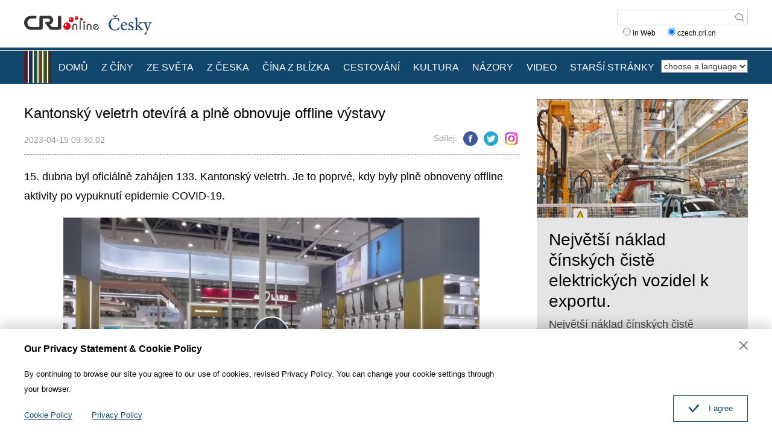

--- FILE ---
content_type: text/css
request_url: https://rcrires.cri.cn/photoAlbum/cri/templet/common/DEPA1655085390735651/public.css
body_size: 3652
content:
/*
  auther:#2146 dxl
  date:2022.04
*/

/*页面框架*/
body, div, p, ul, ol, dl, dt, dd, li, form, input, table, img, h1, h2, h3, h4, h5, h6{margin:0;padding:0;}
html,body{box-sizing: border-box; background:#fff none;color:#000;font-size:16px;font-style:normal;font-weight:normal;margin-top:0;font-family:Arial, Verdana, simsun, sans-serif;margin:0 auto;}
em, b, i{font-style:normal;}
p{line-height:1.25em;}
a {color: #000; text-decoration:none;}
a:hover { color: #ff0; text-decoration:none;}
img { display:block; }
img, a img{border:0 none;}
ul, ol{list-style-type:none;}
ul:after, ol:after{clear:both;content:".";display:block;font-size:0;height:0;line-height:0;visibility:hidden;}
table { border-collapse:collapse; }
table, th, td { border: 1px solid black; }

.last {margin-right: 0 !important;}
.fl{float:left;}
.fr{float:right;}
.clear { *zoom: 1; }
.clear:after { content: ''; display: block; height: 0; visibility: hidden; clear: both; }

/* 不同颜色 */
.bgcolor_red .news_List {background: #551f2e;}
.bgcolor_blue .news_List {background: #1f2c54;}
.bgcolor_green .news_List {background: #1f5438;}
.bgcolor_coffee .news_List {background: #54491f;}
.bgcolor_grassgreen .news_List {background: #556529;}
.bgcolor_charcoalgrey .news_List {background: #36342a;}
.bgcolor_black .news_List {background: #000000;}
.bgcolor_gray .news_List {background: #e5e5e5;}

/* 通用标题样式 */
.vspace { height: 10px; font-size: 0px; line-height: 0px; width: 99%; clear: both; overflow: hidden; }
.column_wrapper { width: 1200px; margin: 0 auto; }
.md_czech {}
.md_czech .md_hdc {}
.md_czech .md_hd {padding-bottom: 4px; line-height: 34px; height: 34px;}
.md_czech .md_hd .mh_title{float: left; display: block; background: url(//p5crires.cri.cn/photoAlbum/cri/templet/common/DEPA1655085390735651/ck_nav-bg.png) no-repeat left center; padding-left: 24px; height: 34px;}
.md_czech .md_hd .mh_title a {display: block; color: #000; font-size: 30.4px;font-weight: normal;line-height: 33px;}
.md_czech .md_hd .mh_option {display: block; float: right;}
.md_czech .md_hd .mh_option a {font-size: 12px; color: #666;}
.md_czech .md_hd .mh_option a:hover {color: #11466d;}
.md_czech .md_bd {}
.md_czech .md_ftc {display: none;}

/* 顶通 */
.header_box {}
.mobileNotShow { display:block; }
.mod-middle { display:block; -webkit-box-orient:horizontal; -webkit-box-pack:center; -webkit-box-align:center; display:-moz-box; -moz-box-orient:horizontal; -moz-box-pack:center; -moz-box-align:center; display:-o-box; -o-box-orient:horizontal; -o-box-pack:center; -o-box-align:center; display:-ms-box; -ms-box-orient:horizontal; -ms-box-pack:center; -ms-box-align:center; display:box; box-orient:horizontal; box-pack:center; box-align:center; }

/* 顶部 cri & 捷克 以及搜索 *//**20230424修改wu 钉钉不显示顶通问题**/
.header {padding:10px 0 0;}
/* logo */
.logo { float:left; padding: 14px 0; width: 220px;height: 40px;}
.logo a {float: left; display:block;}
/*.logo a:last-child {margin-left: 20px;}*/
.logo .logo-left {display: block;width: 140px;height: 100%;background: url(//p5crires.cri.cn/photoAlbum/cri/templet/common/DEPA1655085390735651/ck_logo_left.png) no-repeat;}
.logo .logo-right {display: block; width: 75px;height: 100%;background: url(//p5crires.cri.cn/photoAlbum/cri/templet/common/DEPA1655085390735651/ck_logo_right.png) no-repeat;}
.googleSearch { float:right; padding-top: 6px; font-size:0;}
.googleSearch-keywords { width: 180px; color:#333; line-height: 24px; height: 24px; background:#fff; border:1px solid #d9d9d9; border-right:0; font-size: 14px; vertical-align:middle; padding:0 5px; font-family: Arial, Helvetica, sans-serif;}
.googleSearch-but { color: transparent; height: 26px; border:1px solid #d9d9d9; border-left:0; width: 26px; background:#fff url('//p5crires.cri.cn/photoAlbum/cri/templet/common/DEPA1655085390735651/ck_icon-search.png') no-repeat center center; background-size:60% 60%; vertical-align:middle;}
.googleSearch .link { margin-right: 15px;}
.googleSearch .link:hover { color:#ff0; }
.googleSearch .keyword-down { padding-top: 4px;}
.googleSearch .keyword-down label { font-size: 12px; padding:0 10px;}


/* 导航部分 开始*/
/* 导航小蓝条 */
.naver-top { height: 4px; background:#11466d; border-top:1px solid #dcdddd; overflow:hidden;}
/* 导航条 */
.naver { background:#11466d; color:#fff; border-top:1px solid #fff;}
/* 左侧彩虹背景图 */
.naver-inner { background:url('//p5crires.cri.cn/photoAlbum/cri/templet/common/DEPA1655085390735651/ck_nav-left-bg.png') no-repeat;}
/* 不同语言 */
.nav-right { float:right; height: 50px;}
.nav-right:after { display:block; clear:both; content:""; visibility:hidden; height:0;}
.nav-right a { line-height:45px; color:#fff; display:inline-block; padding:0 5px 0 15px; max-width:100px; white-space:nowrap; overflow:hidden; text-overflow:ellipsis;}
.nav-right a:hover { background:#0e3c5d;}
.nav-right select { float:right; *float:none; *display:inline-block; margin-top:15px; font-size:14px; color:#333; line-height:22px; height:22px; background:#fff; font-family: Arial, Helvetica, sans-serif;}
/* 导航条 */
.nav-left { float:left; margin-left:46px; font-size:16px;}
.nav-left li { float:left;}
.nav-left li:first-child { border-left:0; }
.nav-left a { display:block; font: 16px/45px Arial; padding: 5px 11px; color:#fff;}
.nav-left a:hover { background-color:#0e3c5d; }
.nav-left .current { position:relative; z-index:2;}
.nav-left .current a { padding-bottom:0; border-bottom:5px solid #0a0204; background-color:#0e3c5d;}
/* 导航部分 结束*/

/* 新闻卡片通用 图文结合 有标题有简介*/
.news_List {width: 380px;height: 396px; float: left; margin: 15px 30px 15px 0;}
.news_List .nl_topimg {width: 100%; height: 214px;}
.news_List .nl_topimg a {display: block; width: 100%; height: 100%;}
.news_List .nl_topimg a img {width: 100%; height: 100%;}

.news_List .nl_box {box-sizing: border-box; width: 100%;height: 182px;padding: 10px; overflow: hidden;}
.news_List .nl_box .nlb_title {margin-bottom: 4px;}
.news_List .nl_box .nlb_title a {display: block; font-size: 22px; line-height: 30px; height: 60px; color: #fff; overflow: hidden;}
.news_List .nl_box .nlb_title a:hover {color: #ff0;} 
.news_List .nl_box .nlb_content {  display: block; color: #d4d4d4; font-size: 18px; line-height: 24px; padding-top: 5px;overflow: hidden;}
.news_List .nl_box .nlb_content p {max-height: 90px;}



/* 新闻卡片通用 图文结合 只有标题 */
.news_List_imgaddtitle {width: 390px; height: 300px; float: left; margin: 15px 15px 0 0; background-color: #f3f3f3;}
.news_List_imgaddtitle:hover {background-color: #e5e5e5;}
.news_List_imgaddtitle .nli_topimg {width: 100%; height: 218px; overflow: hidden;}
.news_List_imgaddtitle .nli_topimg a {display: block;}
.news_List_imgaddtitle .nli_topimg a img {width: 100%; height: 100%; transition: transform 1s;}
.news_List_imgaddtitle .nli_topimg a img:hover {transform: scale(1.1,1.1);}
.news_List_imgaddtitle .nli_box {width: 100%; height: 48px; margin: 16px 0 18px; overflow: hidden;}
.news_List_imgaddtitle .nli_box .nlb_title {padding: 0 16px;}
.news_List_imgaddtitle .nli_box .nlb_title a {font-size: 18px; line-height: 24px; font-weight: 700;}
.news_List_imgaddtitle .nli_box .nlb_title a:hover {color: #000;}

/* 分页 */
.page_nav {width: 100%; height: 28px; text-align: center;margin: 30px 0 20px;}
.page_nav ul {width: 100%; height: 100%;}
.page_nav ul .current { border: 1px solid #11466d; font-weight: bold; background: #11466d;}
.page_nav ul .current a {color: #fff;}
.page_nav ul li {display: inline-block; line-height: 26px; border: 1px solid #d9d9d9; border-radius: 5px;}
.page_nav ul .pageMore {border: 0; background-color: transparent;}
.page_nav ul .pageMore a:hover {background-color: transparent !important; color: #000; cursor: auto;}
.page_nav ul li a {display: block; width: 26px; height: 26px;overflow: hidden;}
.page_nav ul li a:hover {background-color: #11466d !important; color: #fff;}
.page_nav ul li .shouye {background: url(//p5crires.cri.cn/photoAlbum/cri/templet/common/DEPA1655085390735651/ck_page-home.png) no-repeat center center; background-size: 50% 50%;}
.page_nav ul li .shouye:hover { background: url(//p5crires.cri.cn/photoAlbum/cri/templet/common/DEPA1655085390735651/ck_page-home-hover.png) no-repeat center center; background-size: 50% 50%;}
.page_nav ul li .tpb_btn_previous { background: url(//p5crires.cri.cn/photoAlbum/cri/templet/common/DEPA1655085390735651/ck_page-left.png) no-repeat center center; background-size: 50% 50%;}
.page_nav ul li .tpb_btn_previous:hover { background: url(//p5crires.cri.cn/photoAlbum/cri/templet/common/DEPA1655085390735651/ck_page-left-hover.png) no-repeat center center; background-size: 50% 50%;}
.page_nav ul li .tpb_btn_next { background: url(//p5crires.cri.cn/photoAlbum/cri/templet/common/DEPA1655085390735651/ck_page-right.png) no-repeat center center; background-size: 50% 50%;}
.page_nav ul li .tpb_btn_next:hover { background: url(//p5crires.cri.cn/photoAlbum/cri/templet/common/DEPA1655085390735651/ck_page-right-hover.png) no-repeat center center; background-size: 50% 50%;}
.page_nav ul li .weiye {background: url(//p5crires.cri.cn/photoAlbum/cri/templet/common/DEPA1655085390735651/ck_page-last.png) no-repeat center center; background-size: 50% 50%;}
.page_nav ul li .weiye:hover { background: url(//p5crires.cri.cn/photoAlbum/cri/templet/common/DEPA1655085390735651/ck_page-last-hover.png) no-repeat center center; background-size: 50% 50%;}


/* Cookie Policy 相关样式 开始 */
.policy_title {margin-top: 20px; padding-bottom: 15px; text-align: center; font-size: 24px; font-weight: 400; line-height: 28px;}
.policy_content {margin-top: 10px;}
.policy_content p {font-size: 18px; line-height: 32px;}
.policy_content table {font-size: 18px;}
.policy_content table .firstRow {line-height: 32px;}
/* Cookie Policy 相关样式 结束 */


/* 底通 开始 */
/* 基本信息 */
.footer_box {margin-top: 30px;text-align: center;}
.footer_box .footer_box_border {width: 100%; border-top: 1px solid #cdcdcd;}
.footer_box .foot_Copy_Info {padding: 20px 0; font-size: 12px; color: #666; line-height: 24px;}
/* 返回顶部 */
#goup { width: 0; height: 0; position: fixed; left: 50%; bottom: 150px; display: none; }
#goup a { display: block; margin-left: 610px; width: 46px; height: 45px; background: url(//p5crires.cri.cn/photoAlbum/cri/templet/common/DEPA1655085390735651/ck_goup.png) no-repeat; }
#goup a:hover {background: url(//p5crires.cri.cn/photoAlbum/cri/templet/common/DEPA1655085390735651/ck_goup-hover.png) no-repeat;}
/* 是否同意使用cookie */
.js-dialog { position: fixed; bottom: 0; left: 0; width: 100%; z-index: 99; background-color: #fff; box-shadow: 0 -7px 20px 0 rgb(0 0 0 / 19%); display: none; }
.js-dialog .dialog-body { width: 1200px; font-size: 13px; position: relative; margin: 20px auto; }
.js-dialog .dialog-body .dialog-header { position: relative; }
.js-dialog .dialog-body .dialog-header h3 { font-size: 16px; line-height: 25px; }
.js-dialog .dialog-body .dialog-header a { position: absolute; right: 0; top: 0; width: 14px; height: 14px; background: url(//p5crires.cri.cn/photoAlbum/cri/templet/common/DEPA1655085390735651/ck_btn_close.png) no-repeat; background-size: auto; background-size: 14px 14px; cursor: pointer; }
.js-dialog .dialog-body .dialog-content { margin: 17px 0; width: 800px; color: #000; line-height: 25.6px; }
.js-dialog .dialog-body .dialog-links { width: 100%; height: 25px; }
.js-dialog .dialog-body .dialog-links li { float: left; margin-right: 32px; }
.js-dialog .dialog-body .dialog-links li a { display: block; border-bottom: 1px solid #11466d; color: #11466d; padding-top: 6px; }
.js-dialog .dialog-body .dialog-confirm { width: 122px; height: 42px; color: #11466d; border: 1px solid #11466d; position: absolute; right: 0; bottom: 0; line-height: 42px; text-align: center; cursor: pointer; }
.js-dialog .dialog-body .dialog-confirm .confirm-icon { width: 17px; height: 15px; background: url(//p5crires.cri.cn/photoAlbum/cri/templet/common/DEPA1655085390735651/ck_icon_agree.png) no-repeat; background-size: 17px 13px; margin-right: 16px; display: inline-block; vertical-align: sub; }
/* 底通 结束 */

/****20230629 add 看中国*****/
.no_content .news_List {height: auto;}
.no_content .news_List .nl_box {height: 115px;}
.no_content .news_List .nl_box .nlb_title a{height: 90px;}

@media screen and (max-width:1024px) {
  html,body { width:100%; font-family: Arial, Helvetica, Times New Roman, sans-serif; font-size: 1rem !important;}

  .column_wrapper { width:100% !important; margin: 0 auto;}
  /*------------ 顶通 部分 ------------*/
  .header_box { min-height:8.875rem;}
  .header { height: 5rem; padding:0;}
  .header-inner { width:94%; height: 4.35rem;margin: 0 auto; position:relative; z-index:9;}
  .logo { padding:1.875rem 0 0;}
  .logo img { width:100%; }
  .googleSearch {display: none;}
  /* 导航条 */
  .naver-inner { width:100%; height: 3.5rem; background:none;}
  .naver-inner a { -webkit-transition-duration:0ms; -moz-transition-duration:0ms; transition-duration:0ms;}
  .mobileNotShow {display: none;}
  .nav-left { width:100%; margin-left:0;font-size: 1rem;}
  .nav-left .nav-scroll {overflow-x: auto; -webkit-overflow-scrolling: touch; overflow-scrolling: touch;}
  .nav-left .nav-scroll::-webkit-scrollbar {display: none;}
  .nav-left a { line-height: 2.875rem; font-weight:normal; font-size: 1.125rem; padding: .3125rem .9375rem;}

  /*------------ 标题栏 部分 ------------*/
  .md_czech .md_hd .mh_title a {font-size: 1.5rem;}
  .md_czech .md_hd .mh_option {margin-right: 1.125rem;}

  /*------------ 新闻卡片 部分 ------------*/
  /* 新闻卡片通用 图文结合 有标题有简介*/
  .news_List {float: none; width: 100%; height: 4.25rem; margin: .9375rem 0;}
  .news_List .nl_topimg {width: 30%; height: 4.25rem; float: left;}
  .news_List .nl_box {display: flex; text-align: left;align-items: center; justify-content: left; -webkit-box-pack: center; float: left; width: 70%; height: 4.25rem;padding: .625rem;}
  .news_List .nl_box .nlb_title {margin-bottom: 0;  height: 100%; overflow: hidden;}
  .news_List .nl_box .nlb_title a {height: 100%;font-size: .875rem; line-height: 1.675rem; overflow: hidden;}
  .news_List .nl_box .nlb_title a:hover {color: #fff;}
  .news_List .nl_box .nlb_content {display: none;}
  /* 新闻卡片通用 图文结合 只有标题 */
  .news_List_imgaddtitle {width: 48%; height: 40%; margin: .9375rem 4% 0 0;}
  .news_List_imgaddtitle .nli_topimg {height: auto;}
  .news_List_imgaddtitle .nli_box {height: 3.375rem; margin: .5rem 0 .625rem;}
  .news_List_imgaddtitle .nli_box .nlb_title {padding: 0 .625rem;}
  .news_List_imgaddtitle .nli_box .nlb_title a {font-size: .875rem; line-height: 1.125rem;}

  /*------------ 分页 部分 ------------*/
  .page_nav {width: 100%; height: 1.75rem; text-align: center;margin: 1.875rem 0 1.25rem;}
  .page_nav ul li {margin: .0889rem; display: inline-block; line-height: 1.625rem; border: .0444rem solid #d9d9d9; border-radius: .3125rem;}
  .page_nav ul li a {display: block; width: 1.625rem; height: 1.625rem;overflow: hidden;}




  /*------------ Cookie Policy 部分 ------------*/
  .policy_title {margin-top: 1.25rem; padding-bottom: .9375rem; text-align: center; font-size: 1.5rem; font-weight: 400; line-height: 1.75rem;}

  .policy_content {padding: .625rem 2%;margin-top: .625rem;}
  .policy_content p {font-size: 1.125rem; line-height: 2rem;}
  .policy_content table {font-size: 1.125rem;}
  .policy_content table .firstRow {line-height: 2rem;}

  /*------------ 底通 部分 ------------*/
  .footer_box {min-width: 142px; text-align: center; padding: 1.25rem 0 1.875rem; margin-top: 1.875rem;}
  .footer_box .footer_box_border {width: 100%;}
  .footer_box .foot_Copy_Info {padding: 1.25rem 0; font-size: .75rem; color: #666; line-height: 1.5rem;}
  /* 是否同意cookie */
  .js-dialog .dialog-body { width: 92%; margin: .625rem auto; }
  .js-dialog .dialog-body .dialog-header h3 { font-size: 1rem; line-height: 1.565rem; }
  .js-dialog .dialog-body .dialog-header a { width: 0.875rem; height: 1.5rem; background-size: .875rem .875rem; background-position: center center; cursor: pointer; }
  .js-dialog .dialog-body .dialog-content { margin: .625rem 0; width: 100%; font-size: .75rem; line-height: 1rem; }
  .js-dialog .dialog-body .dialog-links li {margin-right: .625rem;}
  .js-dialog .dialog-body .dialog-links li a {font-weight: bold; font-size: .75rem;}
  .js-dialog .dialog-body .dialog-confirm { width: 6.25rem; height: 1.75rem; color: #11466d; border: 1px solid #11466d; position: absolute; right: 0; bottom: 0; line-height: 1.625rem; text-align: center; cursor: pointer; font-size: .875rem; }
  .js-dialog .dialog-body .dialog-confirm .confirm-icon {margin-right: .625rem;}
  
  /****20230629 add by wsf*****/
  .no_content .news_List { height: 4.25rem;}
  .no_content .news_List .nl_box {height: 4.25rem;}
  
}

--- FILE ---
content_type: application/javascript
request_url: https://p.data.cctv.com/ge.js
body_size: 69
content:
window.goldlog=(window.goldlog||{});goldlog.Etag="t6z9IdL1YVgCAQMXWArh/ZrP";goldlog.stag=2;